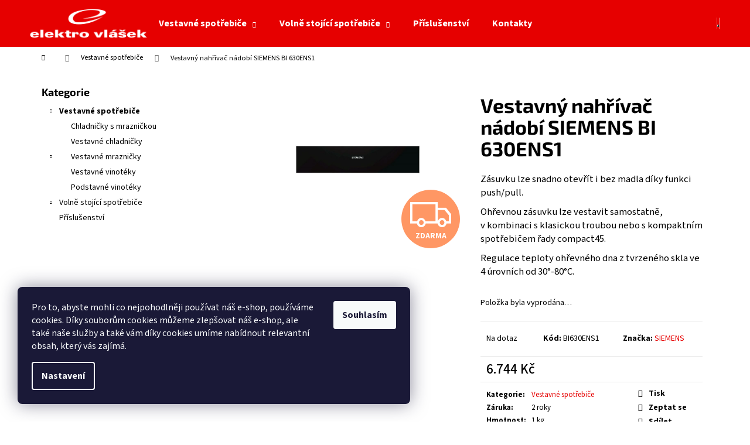

--- FILE ---
content_type: text/html; charset=utf-8
request_url: https://www.znackove-spotrebice.cz/vestavny-nahrivac-nadobi-siemens-bi-630ens1/
body_size: 22571
content:
<!doctype html><html lang="cs" dir="ltr" class="header-background-dark external-fonts-loaded"><head><meta charset="utf-8" /><meta name="viewport" content="width=device-width,initial-scale=1" /><title>Vestavný nahřívač nádobí SIEMENS BI 630ENS1</title><link rel="preconnect" href="https://cdn.myshoptet.com" /><link rel="dns-prefetch" href="https://cdn.myshoptet.com" /><link rel="preload" href="https://cdn.myshoptet.com/prj/dist/master/cms/libs/jquery/jquery-1.11.3.min.js" as="script" /><link href="https://cdn.myshoptet.com/prj/dist/master/cms/templates/frontend_templates/shared/css/font-face/source-sans-3.css" rel="stylesheet"><link href="https://cdn.myshoptet.com/prj/dist/master/cms/templates/frontend_templates/shared/css/font-face/exo-2.css" rel="stylesheet"><link href="https://cdn.myshoptet.com/prj/dist/master/shop/dist/font-shoptet-12.css.d637f40c301981789c16.css" rel="stylesheet"><script>
dataLayer = [];
dataLayer.push({'shoptet' : {
    "pageId": 732,
    "pageType": "productDetail",
    "currency": "CZK",
    "currencyInfo": {
        "decimalSeparator": ",",
        "exchangeRate": 1,
        "priceDecimalPlaces": 2,
        "symbol": "K\u010d",
        "symbolLeft": 0,
        "thousandSeparator": "."
    },
    "language": "cs",
    "projectId": 378427,
    "product": {
        "id": 1359,
        "guid": "fbfb55f8-0310-11eb-bb2d-ecf4bbd76e50",
        "hasVariants": false,
        "codes": [
            {
                "code": "BI630ENS1"
            }
        ],
        "code": "BI630ENS1",
        "name": "Vestavn\u00fd nah\u0159\u00edva\u010d n\u00e1dob\u00ed SIEMENS BI 630ENS1",
        "appendix": "",
        "weight": 1,
        "manufacturer": "SIEMENS",
        "manufacturerGuid": "1EF53339943069028D0ADA0BA3DED3EE",
        "currentCategory": "Vestavn\u00e9 spot\u0159ebi\u010de",
        "currentCategoryGuid": "4ff11a43-02fe-11eb-aaaf-b8ca3a6063f8",
        "defaultCategory": "Vestavn\u00e9 spot\u0159ebi\u010de",
        "defaultCategoryGuid": "4ff11a43-02fe-11eb-aaaf-b8ca3a6063f8",
        "currency": "CZK",
        "priceWithVat": 6744
    },
    "stocks": [
        {
            "id": "ext",
            "title": "Sklad",
            "isDeliveryPoint": 0,
            "visibleOnEshop": 1
        }
    ],
    "cartInfo": {
        "id": null,
        "freeShipping": false,
        "freeShippingFrom": 3000,
        "leftToFreeGift": {
            "formattedPrice": "0 K\u010d",
            "priceLeft": 0
        },
        "freeGift": false,
        "leftToFreeShipping": {
            "priceLeft": 3000,
            "dependOnRegion": 0,
            "formattedPrice": "3.000 K\u010d"
        },
        "discountCoupon": [],
        "getNoBillingShippingPrice": {
            "withoutVat": 0,
            "vat": 0,
            "withVat": 0
        },
        "cartItems": [],
        "taxMode": "ORDINARY"
    },
    "cart": [],
    "customer": {
        "priceRatio": 1,
        "priceListId": 1,
        "groupId": null,
        "registered": false,
        "mainAccount": false
    }
}});
dataLayer.push({'cookie_consent' : {
    "marketing": "denied",
    "analytics": "denied"
}});
document.addEventListener('DOMContentLoaded', function() {
    shoptet.consent.onAccept(function(agreements) {
        if (agreements.length == 0) {
            return;
        }
        dataLayer.push({
            'cookie_consent' : {
                'marketing' : (agreements.includes(shoptet.config.cookiesConsentOptPersonalisation)
                    ? 'granted' : 'denied'),
                'analytics': (agreements.includes(shoptet.config.cookiesConsentOptAnalytics)
                    ? 'granted' : 'denied')
            },
            'event': 'cookie_consent'
        });
    });
});
</script>

<!-- Google Tag Manager -->
<script>(function(w,d,s,l,i){w[l]=w[l]||[];w[l].push({'gtm.start':
new Date().getTime(),event:'gtm.js'});var f=d.getElementsByTagName(s)[0],
j=d.createElement(s),dl=l!='dataLayer'?'&l='+l:'';j.async=true;j.src=
'https://www.googletagmanager.com/gtm.js?id='+i+dl;f.parentNode.insertBefore(j,f);
})(window,document,'script','dataLayer','GTM-TFFBK93');</script>
<!-- End Google Tag Manager -->

<meta property="og:type" content="website"><meta property="og:site_name" content="znackove-spotrebice.cz"><meta property="og:url" content="https://www.znackove-spotrebice.cz/vestavny-nahrivac-nadobi-siemens-bi-630ens1/"><meta property="og:title" content="Vestavný nahřívač nádobí SIEMENS BI 630ENS1"><meta name="author" content="Značkové spotřebiče"><meta name="web_author" content="Shoptet.cz"><meta name="dcterms.rightsHolder" content="www.znackove-spotrebice.cz"><meta name="robots" content="index,follow"><meta property="og:image" content="https://cdn.myshoptet.com/usr/www.znackove-spotrebice.cz/user/shop/big/1359_vestavny-nahrivac-nadobi-siemens-bi-630ens1.jpg?5f7e07a7"><meta property="og:description" content="Vestavný nahřívač nádobí SIEMENS BI 630ENS1"><meta name="description" content="Vestavný nahřívač nádobí SIEMENS BI 630ENS1"><meta name="google-site-verification" content="xXZ7i07O3IXPYxWJ85Hd2UMVvIF00g2jPSK-gqCljuk"><meta property="product:price:amount" content="6744"><meta property="product:price:currency" content="CZK"><style>:root {--color-primary: #e60000;--color-primary-h: 0;--color-primary-s: 100%;--color-primary-l: 45%;--color-primary-hover: #ffffff;--color-primary-hover-h: 0;--color-primary-hover-s: 0%;--color-primary-hover-l: 100%;--color-secondary: #e60000;--color-secondary-h: 0;--color-secondary-s: 100%;--color-secondary-l: 45%;--color-secondary-hover: #781717;--color-secondary-hover-h: 0;--color-secondary-hover-s: 68%;--color-secondary-hover-l: 28%;--color-tertiary: #781717;--color-tertiary-h: 0;--color-tertiary-s: 68%;--color-tertiary-l: 28%;--color-tertiary-hover: #ed4545;--color-tertiary-hover-h: 0;--color-tertiary-hover-s: 82%;--color-tertiary-hover-l: 60%;--color-header-background: #e60000;--template-font: "Source Sans 3";--template-headings-font: "Exo 2";--header-background-url: none;--cookies-notice-background: #1A1937;--cookies-notice-color: #F8FAFB;--cookies-notice-button-hover: #f5f5f5;--cookies-notice-link-hover: #27263f;--templates-update-management-preview-mode-content: "Náhled aktualizací šablony je aktivní pro váš prohlížeč."}</style>
    
    <link href="https://cdn.myshoptet.com/prj/dist/master/shop/dist/main-12.less.a712b24f4ee06168baf8.css" rel="stylesheet" />
        
    <script>var shoptet = shoptet || {};</script>
    <script src="https://cdn.myshoptet.com/prj/dist/master/shop/dist/main-3g-header.js.05f199e7fd2450312de2.js"></script>
<!-- User include --><!-- project html code header -->
<style>

.btn.btn-primary:hover, a.btn.btn-primary:hover{
border-color: #781717;
color: #fff;
background-color: #781717;
}

.homepage-texts-wrapper{
display: none;
}


.btn-login:hover{
color: #fff !important;
border-color: #781717 !important;
background-color: #781717 !important;
}

.btn-login:active{
color: #fff !important;
border-color: #781717 !important;
background-color: #781717 !important;
}

.in-dekujeme .recapitulation-wrapper .recapitulation-table {
display: none !important;
}

</style>

<!-- /User include --><link rel="shortcut icon" href="/favicon.ico" type="image/x-icon" /><link rel="canonical" href="https://www.znackove-spotrebice.cz/vestavny-nahrivac-nadobi-siemens-bi-630ens1/" />    <!-- Global site tag (gtag.js) - Google Analytics -->
    <script async src="https://www.googletagmanager.com/gtag/js?id=G-NXTGJ3K8ZS"></script>
    <script>
        
        window.dataLayer = window.dataLayer || [];
        function gtag(){dataLayer.push(arguments);}
        

                    console.debug('default consent data');

            gtag('consent', 'default', {"ad_storage":"denied","analytics_storage":"denied","ad_user_data":"denied","ad_personalization":"denied","wait_for_update":500});
            dataLayer.push({
                'event': 'default_consent'
            });
        
        gtag('js', new Date());

                gtag('config', 'UA-19526882-1', { 'groups': "UA" });
        
                gtag('config', 'G-NXTGJ3K8ZS', {"groups":"GA4","send_page_view":false,"content_group":"productDetail","currency":"CZK","page_language":"cs"});
        
        
        
        
        
        
                    gtag('event', 'page_view', {"send_to":"GA4","page_language":"cs","content_group":"productDetail","currency":"CZK"});
        
                gtag('set', 'currency', 'CZK');

        gtag('event', 'view_item', {
            "send_to": "UA",
            "items": [
                {
                    "id": "BI630ENS1",
                    "name": "Vestavn\u00fd nah\u0159\u00edva\u010d n\u00e1dob\u00ed SIEMENS BI 630ENS1",
                    "category": "Vestavn\u00e9 spot\u0159ebi\u010de",
                                        "brand": "SIEMENS",
                                                            "price": 5573.55
                }
            ]
        });
        
        
        
        
        
                    gtag('event', 'view_item', {"send_to":"GA4","page_language":"cs","content_group":"productDetail","value":5573.5500000000002,"currency":"CZK","items":[{"item_id":"BI630ENS1","item_name":"Vestavn\u00fd nah\u0159\u00edva\u010d n\u00e1dob\u00ed SIEMENS BI 630ENS1","item_brand":"SIEMENS","item_category":"Vestavn\u00e9 spot\u0159ebi\u010de","price":5573.5500000000002,"quantity":1,"index":0}]});
        
        
        
        
        
        
        
        document.addEventListener('DOMContentLoaded', function() {
            if (typeof shoptet.tracking !== 'undefined') {
                for (var id in shoptet.tracking.bannersList) {
                    gtag('event', 'view_promotion', {
                        "send_to": "UA",
                        "promotions": [
                            {
                                "id": shoptet.tracking.bannersList[id].id,
                                "name": shoptet.tracking.bannersList[id].name,
                                "position": shoptet.tracking.bannersList[id].position
                            }
                        ]
                    });
                }
            }

            shoptet.consent.onAccept(function(agreements) {
                if (agreements.length !== 0) {
                    console.debug('gtag consent accept');
                    var gtagConsentPayload =  {
                        'ad_storage': agreements.includes(shoptet.config.cookiesConsentOptPersonalisation)
                            ? 'granted' : 'denied',
                        'analytics_storage': agreements.includes(shoptet.config.cookiesConsentOptAnalytics)
                            ? 'granted' : 'denied',
                                                                                                'ad_user_data': agreements.includes(shoptet.config.cookiesConsentOptPersonalisation)
                            ? 'granted' : 'denied',
                        'ad_personalization': agreements.includes(shoptet.config.cookiesConsentOptPersonalisation)
                            ? 'granted' : 'denied',
                        };
                    console.debug('update consent data', gtagConsentPayload);
                    gtag('consent', 'update', gtagConsentPayload);
                    dataLayer.push(
                        { 'event': 'update_consent' }
                    );
                }
            });
        });
    </script>
<script>
    (function(t, r, a, c, k, i, n, g) { t['ROIDataObject'] = k;
    t[k]=t[k]||function(){ (t[k].q=t[k].q||[]).push(arguments) },t[k].c=i;n=r.createElement(a),
    g=r.getElementsByTagName(a)[0];n.async=1;n.src=c;g.parentNode.insertBefore(n,g)
    })(window, document, 'script', '//www.heureka.cz/ocm/sdk.js?source=shoptet&version=2&page=product_detail', 'heureka', 'cz');

    heureka('set_user_consent', 0);
</script>
</head><body class="desktop id-732 in-vestavne-spotrebice template-12 type-product type-detail multiple-columns-body columns-3 ums_forms_redesign--off ums_a11y_category_page--on ums_discussion_rating_forms--off ums_flags_display_unification--on ums_a11y_login--on mobile-header-version-0"><noscript>
    <style>
        #header {
            padding-top: 0;
            position: relative !important;
            top: 0;
        }
        .header-navigation {
            position: relative !important;
        }
        .overall-wrapper {
            margin: 0 !important;
        }
        body:not(.ready) {
            visibility: visible !important;
        }
    </style>
    <div class="no-javascript">
        <div class="no-javascript__title">Musíte změnit nastavení vašeho prohlížeče</div>
        <div class="no-javascript__text">Podívejte se na: <a href="https://www.google.com/support/bin/answer.py?answer=23852">Jak povolit JavaScript ve vašem prohlížeči</a>.</div>
        <div class="no-javascript__text">Pokud používáte software na blokování reklam, může být nutné povolit JavaScript z této stránky.</div>
        <div class="no-javascript__text">Děkujeme.</div>
    </div>
</noscript>

        <div id="fb-root"></div>
        <script>
            window.fbAsyncInit = function() {
                FB.init({
                    autoLogAppEvents : true,
                    xfbml            : true,
                    version          : 'v24.0'
                });
            };
        </script>
        <script async defer crossorigin="anonymous" src="https://connect.facebook.net/cs_CZ/sdk.js#xfbml=1&version=v24.0"></script>
<!-- Google Tag Manager (noscript) -->
<noscript><iframe src="https://www.googletagmanager.com/ns.html?id=GTM-TFFBK93"
height="0" width="0" style="display:none;visibility:hidden"></iframe></noscript>
<!-- End Google Tag Manager (noscript) -->

    <div class="siteCookies siteCookies--left siteCookies--dark js-siteCookies" role="dialog" data-testid="cookiesPopup" data-nosnippet>
        <div class="siteCookies__form">
            <div class="siteCookies__content">
                <div class="siteCookies__text">
                    Pro to, abyste mohli co nejpohodlněji používat náš e-shop, používáme cookies. Díky souborům cookies můžeme zlepšovat náš e-shop, ale také naše služby a také vám díky cookies umíme nabídnout relevantní obsah, který vás zajímá.
                </div>
                <p class="siteCookies__links">
                    <button class="siteCookies__link js-cookies-settings" aria-label="Nastavení cookies" data-testid="cookiesSettings">Nastavení</button>
                </p>
            </div>
            <div class="siteCookies__buttonWrap">
                                <button class="siteCookies__button js-cookiesConsentSubmit" value="all" aria-label="Přijmout cookies" data-testid="buttonCookiesAccept">Souhlasím</button>
            </div>
        </div>
        <script>
            document.addEventListener("DOMContentLoaded", () => {
                const siteCookies = document.querySelector('.js-siteCookies');
                document.addEventListener("scroll", shoptet.common.throttle(() => {
                    const st = document.documentElement.scrollTop;
                    if (st > 1) {
                        siteCookies.classList.add('siteCookies--scrolled');
                    } else {
                        siteCookies.classList.remove('siteCookies--scrolled');
                    }
                }, 100));
            });
        </script>
    </div>
<a href="#content" class="skip-link sr-only">Přejít na obsah</a><div class="overall-wrapper">
    <div class="user-action">
                        <dialog id="login" class="dialog dialog--modal dialog--fullscreen js-dialog--modal" aria-labelledby="loginHeading">
        <div class="dialog__close dialog__close--arrow">
                        <button type="button" class="btn toggle-window-arr" data-dialog-close data-testid="backToShop">Zpět <span>do obchodu</span></button>
            </div>
        <div class="dialog__wrapper">
            <div class="dialog__content dialog__content--form">
                <div class="dialog__header">
                    <h2 id="loginHeading" class="dialog__heading dialog__heading--login">Přihlášení k vašemu účtu</h2>
                </div>
                <div id="customerLogin" class="dialog__body">
                    <form action="/action/Customer/Login/" method="post" id="formLoginIncluded" class="csrf-enabled formLogin" data-testid="formLogin"><input type="hidden" name="referer" value="" /><div class="form-group"><div class="input-wrapper email js-validated-element-wrapper no-label"><input type="email" name="email" class="form-control" autofocus placeholder="E-mailová adresa (např. jan@novak.cz)" data-testid="inputEmail" autocomplete="email" required /></div></div><div class="form-group"><div class="input-wrapper password js-validated-element-wrapper no-label"><input type="password" name="password" class="form-control" placeholder="Heslo" data-testid="inputPassword" autocomplete="current-password" required /><span class="no-display">Nemůžete vyplnit toto pole</span><input type="text" name="surname" value="" class="no-display" /></div></div><div class="form-group"><div class="login-wrapper"><button type="submit" class="btn btn-secondary btn-text btn-login" data-testid="buttonSubmit">Přihlásit se</button><div class="password-helper"><a href="/registrace/" data-testid="signup" rel="nofollow">Nová registrace</a><a href="/klient/zapomenute-heslo/" rel="nofollow">Zapomenuté heslo</a></div></div></div></form>
                </div>
            </div>
        </div>
    </dialog>
            </div>
<header id="header"><div class="container navigation-wrapper"><div class="site-name"><a href="/" data-testid="linkWebsiteLogo"><img src="https://cdn.myshoptet.com/usr/www.znackove-spotrebice.cz/user/logos/logo-elektrovlasek-2-1.png" alt="Značkové spotřebiče" fetchpriority="low" /></a></div><nav id="navigation" aria-label="Hlavní menu" data-collapsible="true"><div class="navigation-in menu"><ul class="menu-level-1" role="menubar" data-testid="headerMenuItems"><li class="menu-item-732 ext" role="none"><a href="/vestavne-spotrebice/" class="active" data-testid="headerMenuItem" role="menuitem" aria-haspopup="true" aria-expanded="false"><b>Vestavné spotřebiče</b><span class="submenu-arrow"></span></a><ul class="menu-level-2" aria-label="Vestavné spotřebiče" tabindex="-1" role="menu"><li class="menu-item-738" role="none"><a href="/vestavne-kombinovane-chladnicky-s-mraznickou/" data-image="https://cdn.myshoptet.com/usr/www.znackove-spotrebice.cz/user/categories/thumb/2481_liebherr-kombinovana-chladnicka-s-mraznickou-icbs-3224.jpg" data-testid="headerMenuItem" role="menuitem"><span>Chladničky s mrazničkou</span></a>
                        </li><li class="menu-item-966" role="none"><a href="/vestavne-chladnicky/" data-image="https://cdn.myshoptet.com/usr/www.znackove-spotrebice.cz/user/categories/thumb/2793_bosch-kombinovana-chladnicka-s-mraznickou-kil-24v21ff.jpg" data-testid="headerMenuItem" role="menuitem"><span>Vestavné chladničky</span></a>
                        </li><li class="menu-item-942" role="none"><a href="/vestavne-mraznicky/" data-image="https://cdn.myshoptet.com/usr/www.znackove-spotrebice.cz/user/categories/thumb/2094_mraznicka-bosch--giv-21af30.jpg" data-testid="headerMenuItem" role="menuitem"><span>Vestavné mrazničky</span></a>
                        </li><li class="menu-item-933" role="none"><a href="/vestavne-vinoteky/" data-image="https://cdn.myshoptet.com/usr/www.znackove-spotrebice.cz/user/categories/thumb/3618_vinoteka-liebherr-wkegb-582.jpg" data-testid="headerMenuItem" role="menuitem"><span>Vestavné vinotéky</span></a>
                        </li><li class="menu-item-1023" role="none"><a href="/podstavne-vinoteky/" data-image="https://cdn.myshoptet.com/usr/www.znackove-spotrebice.cz/user/categories/thumb/3555_vinoteka-liebherr-uwtes-1672.jpg" data-testid="headerMenuItem" role="menuitem"><span>Podstavné vinotéky</span></a>
                        </li></ul></li>
<li class="menu-item-747 ext" role="none"><a href="/volne-stojici-spotrebice/" data-testid="headerMenuItem" role="menuitem" aria-haspopup="true" aria-expanded="false"><b>Volně stojící spotřebiče</b><span class="submenu-arrow"></span></a><ul class="menu-level-2" aria-label="Volně stojící spotřebiče" tabindex="-1" role="menu"><li class="menu-item-753" role="none"><a href="/chladnicky/" data-image="https://cdn.myshoptet.com/usr/www.znackove-spotrebice.cz/user/categories/thumb/72_chladnicka-liebherr-k-2330.jpg" data-testid="headerMenuItem" role="menuitem"><span>Chladničky</span></a>
                        </li><li class="menu-item-888" role="none"><a href="/chladnicky-s-mrazakem-dole/" data-image="https://cdn.myshoptet.com/usr/www.znackove-spotrebice.cz/user/categories/thumb/1596_liebherr-kombinovana-chladnicka-s-mraznickou-cnel-4313.jpg" data-testid="headerMenuItem" role="menuitem"><span>Chladničky s mrazákem dole</span></a>
                        </li><li class="menu-item-906" role="none"><a href="/chladnicky-s-mraznickou-nahore/" data-image="https://cdn.myshoptet.com/usr/www.znackove-spotrebice.cz/user/categories/thumb/1710_kombinovana-chladnicka-s-mraznickou-liebherr-ctpsl-2541_(1).jpg" data-testid="headerMenuItem" role="menuitem"><span>Chladničky s mrazničkou nahoře</span></a>
                        </li><li class="menu-item-939" role="none"><a href="/policove-mrazaky/" data-image="https://cdn.myshoptet.com/usr/www.znackove-spotrebice.cz/user/categories/thumb/2202_mraznicka-liebherr-gsl-1223.jpg" data-testid="headerMenuItem" role="menuitem"><span>Policové mrazáky</span></a>
                        </li><li class="menu-item-951" role="none"><a href="/truhlicove-mrazaky/" data-image="https://cdn.myshoptet.com/usr/www.znackove-spotrebice.cz/user/categories/thumb/2205_mraznicka-liebherr-gt-2132.jpg" data-testid="headerMenuItem" role="menuitem"><span>Truhlicové mrazáky</span></a>
                        </li><li class="menu-item-975" role="none"><a href="/americke-lednicky/" data-image="https://cdn.myshoptet.com/usr/www.znackove-spotrebice.cz/user/categories/thumb/3138_americka-lednicka-liebherr-side-by-side-sbses-8486.jpg" data-testid="headerMenuItem" role="menuitem"><span>Americké ledničky</span></a>
                        </li><li class="menu-item-771" role="none"><a href="/vinoteky/" data-image="https://cdn.myshoptet.com/usr/www.znackove-spotrebice.cz/user/categories/thumb/3603_vinoteka-liebherr-wkb-1802.jpg" data-testid="headerMenuItem" role="menuitem"><span>Vinotéky</span></a>
                        </li></ul></li>
<li class="menu-item-777" role="none"><a href="/prislusenstvi-liebherr/" data-testid="headerMenuItem" role="menuitem" aria-expanded="false"><b>Příslušenství</b></a></li>
<li class="menu-item-29" role="none"><a href="/kontakty/" data-testid="headerMenuItem" role="menuitem" aria-expanded="false"><b>Kontakty</b></a></li>
</ul></div><span class="navigation-close"></span></nav><div class="menu-helper" data-testid="hamburgerMenu"><span>Více</span></div>

    <div class="navigation-buttons">
                <a href="#" class="toggle-window" data-target="search" data-testid="linkSearchIcon"><span class="sr-only">Hledat</span></a>
                    
        <button class="top-nav-button top-nav-button-login" type="button" data-dialog-id="login" aria-haspopup="dialog" aria-controls="login" data-testid="signin">
            <span class="sr-only">Přihlášení</span>
        </button>
                    <a href="/kosik/" class="toggle-window cart-count" data-target="cart" data-testid="headerCart" rel="nofollow" aria-haspopup="dialog" aria-expanded="false" aria-controls="cart-widget"><span class="sr-only">Nákupní košík</span></a>
        <a href="#" class="toggle-window" data-target="navigation" data-testid="hamburgerMenu"><span class="sr-only">Menu</span></a>
    </div>

</div></header><!-- / header -->


<div id="content-wrapper" class="container content-wrapper">
    
                                <div class="breadcrumbs navigation-home-icon-wrapper" itemscope itemtype="https://schema.org/BreadcrumbList">
                                                                            <span id="navigation-first" data-basetitle="Značkové spotřebiče" itemprop="itemListElement" itemscope itemtype="https://schema.org/ListItem">
                <a href="/" itemprop="item" class="navigation-home-icon"><span class="sr-only" itemprop="name">Domů</span></a>
                <span class="navigation-bullet">/</span>
                <meta itemprop="position" content="1" />
            </span>
                                <span id="navigation-1" itemprop="itemListElement" itemscope itemtype="https://schema.org/ListItem">
                <a href="/vestavne-spotrebice/" itemprop="item" data-testid="breadcrumbsSecondLevel"><span itemprop="name">Vestavné spotřebiče</span></a>
                <span class="navigation-bullet">/</span>
                <meta itemprop="position" content="2" />
            </span>
                                            <span id="navigation-2" itemprop="itemListElement" itemscope itemtype="https://schema.org/ListItem" data-testid="breadcrumbsLastLevel">
                <meta itemprop="item" content="https://www.znackove-spotrebice.cz/vestavny-nahrivac-nadobi-siemens-bi-630ens1/" />
                <meta itemprop="position" content="3" />
                <span itemprop="name" data-title="Vestavný nahřívač nádobí SIEMENS BI 630ENS1">Vestavný nahřívač nádobí SIEMENS BI 630ENS1 <span class="appendix"></span></span>
            </span>
            </div>
            
    <div class="content-wrapper-in">
                                                <aside class="sidebar sidebar-left"  data-testid="sidebarMenu">
                                                                                                <div class="sidebar-inner">
                                                                                                        <div class="box box-bg-variant box-categories">    <div class="skip-link__wrapper">
        <span id="categories-start" class="skip-link__target js-skip-link__target sr-only" tabindex="-1">&nbsp;</span>
        <a href="#categories-end" class="skip-link skip-link--start sr-only js-skip-link--start">Přeskočit kategorie</a>
    </div>

<h4>Kategorie</h4>


<div id="categories"><div class="categories cat-01 expandable active expanded" id="cat-732"><div class="topic active"><a href="/vestavne-spotrebice/">Vestavné spotřebiče<span class="cat-trigger">&nbsp;</span></a></div>

                    <ul class=" active expanded">
                                        <li >
                <a href="/vestavne-kombinovane-chladnicky-s-mraznickou/">
                    Chladničky s mrazničkou
                                    </a>
                                                                </li>
                                <li >
                <a href="/vestavne-chladnicky/">
                    Vestavné chladničky
                                    </a>
                                                                </li>
                                <li class="
                                 expandable                                 external">
                <a href="/vestavne-mraznicky/">
                    Vestavné mrazničky
                    <span class="cat-trigger">&nbsp;</span>                </a>
                                                            

    
                                                </li>
                                <li >
                <a href="/vestavne-vinoteky/">
                    Vestavné vinotéky
                                    </a>
                                                                </li>
                                <li >
                <a href="/podstavne-vinoteky/">
                    Podstavné vinotéky
                                    </a>
                                                                </li>
                </ul>
    </div><div class="categories cat-02 expandable external" id="cat-747"><div class="topic"><a href="/volne-stojici-spotrebice/">Volně stojící spotřebiče<span class="cat-trigger">&nbsp;</span></a></div>

    </div><div class="categories cat-01 external" id="cat-777"><div class="topic"><a href="/prislusenstvi-liebherr/">Příslušenství<span class="cat-trigger">&nbsp;</span></a></div></div>        </div>

    <div class="skip-link__wrapper">
        <a href="#categories-start" class="skip-link skip-link--end sr-only js-skip-link--end" tabindex="-1" hidden>Přeskočit kategorie</a>
        <span id="categories-end" class="skip-link__target js-skip-link__target sr-only" tabindex="-1">&nbsp;</span>
    </div>
</div>
                                                                                                                                    </div>
                                                            </aside>
                            <main id="content" class="content narrow">
                            
<div class="p-detail" itemscope itemtype="https://schema.org/Product">

    
    <meta itemprop="name" content="Vestavný nahřívač nádobí SIEMENS BI 630ENS1" />
    <meta itemprop="category" content="Úvodní stránka &gt; Vestavné spotřebiče &gt; Vestavný nahřívač nádobí SIEMENS BI 630ENS1" />
    <meta itemprop="url" content="https://www.znackove-spotrebice.cz/vestavny-nahrivac-nadobi-siemens-bi-630ens1/" />
    <meta itemprop="image" content="https://cdn.myshoptet.com/usr/www.znackove-spotrebice.cz/user/shop/big/1359_vestavny-nahrivac-nadobi-siemens-bi-630ens1.jpg?5f7e07a7" />
            <meta itemprop="description" content="Zásuvku lze snadno otevřít i bez madla díky funkci push/pull.Ohřevnou zásuvku lze vestavit samostatně, v kombinaci s klasickou troubou nebo s kompaktním spotřebičem řady compact45.Regulace teploty ohřevného dna z tvrzeného skla ve 4 úrovních od 30&amp;deg;-80&amp;deg;C." />
                <span class="js-hidden" itemprop="manufacturer" itemscope itemtype="https://schema.org/Organization">
            <meta itemprop="name" content="SIEMENS" />
        </span>
        <span class="js-hidden" itemprop="brand" itemscope itemtype="https://schema.org/Brand">
            <meta itemprop="name" content="SIEMENS" />
        </span>
                            <meta itemprop="gtin13" content="4242003676646" />            
        <div class="p-detail-inner">

        <div class="p-data-wrapper">
            <div class="p-detail-inner-header">
                                <h1>
                      Vestavný nahřívač nádobí SIEMENS BI 630ENS1                </h1>
            </div>

                            <div class="p-short-description" data-testid="productCardShortDescr">
                    <p>Zásuvku lze snadno otevřít i bez madla díky funkci push/pull.</p><p>Ohřevnou zásuvku lze vestavit samostatně, v kombinaci s klasickou troubou nebo s kompaktním spotřebičem řady compact45.</p><p>Regulace teploty ohřevného dna z tvrzeného skla ve 4 úrovních od 30&deg;-80&deg;C.</p>
                </div>
            

            <form action="/action/Cart/addCartItem/" method="post" id="product-detail-form" class="pr-action csrf-enabled" data-testid="formProduct">
                <meta itemprop="productID" content="1359" /><meta itemprop="identifier" content="fbfb55f8-0310-11eb-bb2d-ecf4bbd76e50" /><meta itemprop="sku" content="BI630ENS1" /><span itemprop="offers" itemscope itemtype="https://schema.org/Offer"><link itemprop="availability" href="https://schema.org/OutOfStock" /><meta itemprop="url" content="https://www.znackove-spotrebice.cz/vestavny-nahrivac-nadobi-siemens-bi-630ens1/" /><meta itemprop="price" content="6744.00" /><meta itemprop="priceCurrency" content="CZK" /><link itemprop="itemCondition" href="https://schema.org/NewCondition" /><meta itemprop="warranty" content="2 roky" /></span><input type="hidden" name="productId" value="1359" /><input type="hidden" name="priceId" value="1362" /><input type="hidden" name="language" value="cs" />

                <div class="p-variants-block">
                                    <table class="detail-parameters">
                        <tbody>
                        
                        
                                                                            <tr class="sold-out">
        <td colspan="2">
            Položka byla vyprodána&hellip;
        </td>
    </tr>
                        </tbody>
                    </table>
                            </div>



            <div class="p-basic-info-block">
                <div class="block">
                                                            

    
    <span class="availability-label" data-testid="labelAvailability">
                    Na dotaz            </span>
    
                                </div>
                <div class="block">
                                            <span class="p-code">
        <span class="p-code-label">Kód:</span>
                    <span>BI630ENS1</span>
            </span>
                </div>
                <div class="block">
                                                                <span class="p-manufacturer-label">Značka: </span> <a href="/znacka/siemens/" data-testid="productCardBrandName">SIEMENS</a>
                                    </div>
            </div>

                                        
            <div class="p-to-cart-block">
                            <div class="p-final-price-wrapper">
                                                            <strong class="price-final" data-testid="productCardPrice">
            <span class="price-final-holder">
                6.744 Kč
    

        </span>
    </strong>
                                            <span class="price-measure">
                    
                        </span>
                    
                </div>
                            <div class="p-add-to-cart-wrapper">
                                                        </div>
            </div>


            </form>

            
            

            <div class="p-param-block">
                <div class="detail-parameters-wrapper">
                    <table class="detail-parameters second">
                        <tr>
    <th>
        <span class="row-header-label">
            Kategorie<span class="row-header-label-colon">:</span>
        </span>
    </th>
    <td>
        <a href="/vestavne-spotrebice/">Vestavné spotřebiče</a>    </td>
</tr>
    <tr>
        <th>
            <span class="row-header-label">
                Záruka<span class="row-header-label-colon">:</span>
            </span>
        </th>
        <td>
            2 roky
        </td>
    </tr>
    <tr>
        <th>
            <span class="row-header-label">
                Hmotnost<span class="row-header-label-colon">:</span>
            </span>
        </th>
        <td>
            1 kg
        </td>
    </tr>
    <tr class="productEan">
      <th>
          <span class="row-header-label productEan__label">
              EAN<span class="row-header-label-colon">:</span>
          </span>
      </th>
      <td>
          <span class="productEan__value">4242003676646</span>
      </td>
  </tr>
    <tr class="sold-out">
        <td colspan="2">
            Položka byla vyprodána&hellip;
        </td>
    </tr>
                    </table>
                </div>
                <div class="social-buttons-wrapper">
                    <div class="link-icons" data-testid="productDetailActionIcons">
    <a href="#" class="link-icon print" title="Tisknout produkt"><span>Tisk</span></a>
    <a href="/vestavny-nahrivac-nadobi-siemens-bi-630ens1:dotaz/" class="link-icon chat" title="Mluvit s prodejcem" rel="nofollow"><span>Zeptat se</span></a>
                <a href="#" class="link-icon share js-share-buttons-trigger" title="Sdílet produkt"><span>Sdílet</span></a>
    </div>
                        <div class="social-buttons no-display">
                    <div class="twitter">
                <script>
        window.twttr = (function(d, s, id) {
            var js, fjs = d.getElementsByTagName(s)[0],
                t = window.twttr || {};
            if (d.getElementById(id)) return t;
            js = d.createElement(s);
            js.id = id;
            js.src = "https://platform.twitter.com/widgets.js";
            fjs.parentNode.insertBefore(js, fjs);
            t._e = [];
            t.ready = function(f) {
                t._e.push(f);
            };
            return t;
        }(document, "script", "twitter-wjs"));
        </script>

<a
    href="https://twitter.com/share"
    class="twitter-share-button"
        data-lang="cs"
    data-url="https://www.znackove-spotrebice.cz/vestavny-nahrivac-nadobi-siemens-bi-630ens1/"
>Tweet</a>

            </div>
                    <div class="facebook">
                <div
            data-layout="button"
        class="fb-share-button"
    >
</div>

            </div>
                                <div class="close-wrapper">
        <a href="#" class="close-after js-share-buttons-trigger" title="Sdílet produkt">Zavřít</a>
    </div>

            </div>
                </div>
            </div>


            <div class="cofidis-wrap"><a id="cofidis" class="btn btn-default btn-text btn-cofidis hidden js-cofidis-open" data-url="https://www.iplatba.cz/kalkulacka-nakupu-na-splatky/?cenaZbozi=6744&idObchodu=MzA2NjY=" data-price="6744" data-minpay=""><span>Měsíční splátkový kalendář od <strong><b>∞</b>Kč</strong></span></a></div>                    </div>

        <div class="p-image-wrapper">
            
            <div class="p-image" style="" data-testid="mainImage">
                

<a href="https://cdn.myshoptet.com/usr/www.znackove-spotrebice.cz/user/shop/big/1359_vestavny-nahrivac-nadobi-siemens-bi-630ens1.jpg?5f7e07a7" class="p-main-image cloud-zoom cbox" data-href="https://cdn.myshoptet.com/usr/www.znackove-spotrebice.cz/user/shop/orig/1359_vestavny-nahrivac-nadobi-siemens-bi-630ens1.jpg?5f7e07a7"><img src="https://cdn.myshoptet.com/usr/www.znackove-spotrebice.cz/user/shop/big/1359_vestavny-nahrivac-nadobi-siemens-bi-630ens1.jpg?5f7e07a7" alt="Vestavný nahřívač nádobí SIEMENS BI 630ENS1" width="1024" height="768"  fetchpriority="high" />
</a>                
                <div class="flags flags-default">                
                
    </div>
    

                

    

    <div class="flags flags-extra">
      
                
            <span class="flag flag-freeshipping"><span class="icon-van"><span class="sr-only">ZDARMA</span></span><span class="flag-text">ZDARMA</span></span>
                        </div>
            </div>
            <div class="row">
                            </div>

        </div>
    </div>

    <div class="container container--bannersBenefit">
                                <div class="benefitBanner position--benefitProduct">
                                    <div class="benefitBanner__item"><div class="benefitBanner__picture"><img src="data:image/svg+xml,%3Csvg%20width%3D%22504%22%20height%3D%22444%22%20xmlns%3D%22http%3A%2F%2Fwww.w3.org%2F2000%2Fsvg%22%3E%3C%2Fsvg%3E" data-src="https://cdn.myshoptet.com/usr/www.znackove-spotrebice.cz/user/banners/doprava-detail-ico.png?68550123" class="benefitBanner__img" alt="Doprava a montáž zdarma" fetchpriority="low" width="504" height="444"></div><div class="benefitBanner__content"><div class="benefitBanner__data"><span style="font-size: 16px">Doprava <strong>nad 3&nbsp;000&nbsp;Kč zdarma</strong>, <strong>montáž a zaškolení zdarma </strong> při objednávce nad 30&nbsp;000&nbsp;Kč.</span></div></div></div>
                                                <div class="benefitBanner__item"><div class="benefitBanner__picture"><img src="data:image/svg+xml,%3Csvg%20width%3D%22504%22%20height%3D%22444%22%20xmlns%3D%22http%3A%2F%2Fwww.w3.org%2F2000%2Fsvg%22%3E%3C%2Fsvg%3E" data-src="https://cdn.myshoptet.com/usr/www.znackove-spotrebice.cz/user/banners/showroom-detail-ico.png?6290c7d4" class="benefitBanner__img" alt="Kamenná prodejna" fetchpriority="low" width="504" height="444"></div><div class="benefitBanner__content"><div class="benefitBanner__data"><span style="font-size: 16px">Máme <strong>showroom v&nbsp;Hradci Králové</strong> s&nbsp;možností <strong>jednoduše u&nbsp;nás zaparkovat</strong>.</span></div></div></div>
                                                <div class="benefitBanner__item"><div class="benefitBanner__picture"><img src="data:image/svg+xml,%3Csvg%20width%3D%22504%22%20height%3D%22444%22%20xmlns%3D%22http%3A%2F%2Fwww.w3.org%2F2000%2Fsvg%22%3E%3C%2Fsvg%3E" data-src="https://cdn.myshoptet.com/usr/www.znackove-spotrebice.cz/user/banners/zkusenosti-detail-ico.png?6290c7ff" class="benefitBanner__img" alt="Stabilní prodejce" fetchpriority="low" width="504" height="444"></div><div class="benefitBanner__content"><div class="benefitBanner__data"><span style="font-size: 16px">Jsme stabilní prodejce domácích spotřebičů se <strong>zkušenostmi a odhodláním od roku 2001</strong>.</span></div></div></div>
                        </div>
    </div>

        



        
    <div class="shp-tabs-wrapper p-detail-tabs-wrapper">
        <div class="row">
            <div class="col-sm-12 shp-tabs-row responsive-nav">
                <div class="shp-tabs-holder">
    <ul id="p-detail-tabs" class="shp-tabs p-detail-tabs visible-links" role="tablist">
                            <li class="shp-tab active" data-testid="tabDescription">
                <a href="#description" class="shp-tab-link" role="tab" data-toggle="tab">Popis</a>
            </li>
                                                                                                                         <li class="shp-tab" data-testid="tabDiscussion">
                                <a href="#productDiscussion" class="shp-tab-link" role="tab" data-toggle="tab">Diskuze</a>
            </li>
                                        </ul>
</div>
            </div>
            <div class="col-sm-12 ">
                <div id="tab-content" class="tab-content">
                                                                                                            <div id="description" class="tab-pane fade in active" role="tabpanel">
        <div class="description-inner">
            <div class="basic-description">
                
                                    <div><h2>komfort:</h2><ul>    <li><span      >naplnění max. </span><strong     >15 kg</strong></li>    <li><span      >maximální naplnění šálků na espresso: 64 ks nebo maximální naplnění talířů (26 cm): 14 ks</span></li>    <li><span      >plně teleskopický výsuv</span></li>    <li><strong     >push&pull</strong><span      >: otevření a zavření přitlačením čelní stěny</span></li>    <li><span      >protiskluzový povrch</span></li></ul><h2>technické informace</h2><ul>    <li><span      >rozměry výrobku (mm) 140&times;595&times;548 mm</span></li>    <li><span      >rozměry niky (mm) 140&times;560&times;550 mm</span></li>    <li><span      >váha (kg) 12,0 kg</span></li></ul></div>
                            </div>
            
        </div>
    </div>
                                                                                                                                                    <div id="productDiscussion" class="tab-pane fade" role="tabpanel" data-testid="areaDiscussion">
        <div id="discussionWrapper" class="discussion-wrapper unveil-wrapper" data-parent-tab="productDiscussion" data-testid="wrapperDiscussion">
                                    
    <div class="discussionContainer js-discussion-container" data-editorid="discussion">
                    <p data-testid="textCommentNotice">Buďte první, kdo napíše příspěvek k této položce. </p>
                                                        <div class="add-comment discussion-form-trigger" data-unveil="discussion-form" aria-expanded="false" aria-controls="discussion-form" role="button">
                <span class="link-like comment-icon" data-testid="buttonAddComment">Přidat komentář</span>
                        </div>
                        <div id="discussion-form" class="discussion-form vote-form js-hidden">
                            <form action="/action/ProductDiscussion/addPost/" method="post" id="formDiscussion" data-testid="formDiscussion">
    <input type="hidden" name="formId" value="9" />
    <input type="hidden" name="discussionEntityId" value="1359" />
            <div class="row">
        <div class="form-group col-xs-12 col-sm-6">
            <input type="text" name="fullName" value="" id="fullName" class="form-control" placeholder="Jméno" data-testid="inputUserName"/>
                        <span class="no-display">Nevyplňujte toto pole:</span>
            <input type="text" name="surname" value="" class="no-display" />
        </div>
        <div class="form-group js-validated-element-wrapper no-label col-xs-12 col-sm-6">
            <input type="email" name="email" value="" id="email" class="form-control js-validate-required" placeholder="E-mail" data-testid="inputEmail"/>
        </div>
        <div class="col-xs-12">
            <div class="form-group">
                <input type="text" name="title" id="title" class="form-control" placeholder="Název" data-testid="inputTitle" />
            </div>
            <div class="form-group no-label js-validated-element-wrapper">
                <textarea name="message" id="message" class="form-control js-validate-required" rows="7" placeholder="Komentář" data-testid="inputMessage"></textarea>
            </div>
                                <div class="form-group js-validated-element-wrapper consents consents-first">
            <input
                type="hidden"
                name="consents[]"
                id="discussionConsents37"
                value="37"
                                                        data-special-message="validatorConsent"
                            />
                                        <label for="discussionConsents37" class="whole-width">
                                        Vložením komentáře souhlasíte s <a href="/podminky-ochrany-osobnich-udaju/" target="_blank" rel="noopener noreferrer">podmínkami ochrany osobních údajů</a>
                </label>
                    </div>
                            <fieldset class="box box-sm box-bg-default">
    <h4>Bezpečnostní kontrola</h4>
    <div class="form-group captcha-image">
        <img src="[data-uri]" alt="" data-testid="imageCaptcha" width="150" height="40"  fetchpriority="low" />
    </div>
    <div class="form-group js-validated-element-wrapper smart-label-wrapper">
        <label for="captcha"><span class="required-asterisk">Opište text z obrázku</span></label>
        <input type="text" id="captcha" name="captcha" class="form-control js-validate js-validate-required">
    </div>
</fieldset>
            <div class="form-group">
                <input type="submit" value="Odeslat komentář" class="btn btn-sm btn-primary" data-testid="buttonSendComment" />
            </div>
        </div>
    </div>
</form>

                    </div>
                    </div>

        </div>
    </div>
                                                        </div>
            </div>
        </div>
    </div>
</div>
                    </main>
    </div>
    
            
    
                    <div id="cart-widget" class="content-window cart-window" role="dialog" aria-hidden="true">
                <div class="content-window-in cart-window-in">
                                <button type="button" class="btn toggle-window-arr toggle-window" data-target="cart" data-testid="backToShop" aria-controls="cart-widget">Zpět <span>do obchodu</span></button>
                        <div class="container place-cart-here">
                        <div class="loader-overlay">
                            <div class="loader"></div>
                        </div>
                    </div>
                </div>
            </div>
            <div class="content-window search-window" itemscope itemtype="https://schema.org/WebSite">
                <meta itemprop="headline" content="Vestavné spotřebiče"/><meta itemprop="url" content="https://www.znackove-spotrebice.cz"/><meta itemprop="text" content="Vestavný nahřívač nádobí SIEMENS BI 630ENS1"/>                <div class="content-window-in search-window-in">
                                <button type="button" class="btn toggle-window-arr toggle-window" data-target="search" data-testid="backToShop" aria-controls="cart-widget">Zpět <span>do obchodu</span></button>
                        <div class="container">
                        <div class="search"><h2>Co potřebujete najít?</h2><form action="/action/ProductSearch/prepareString/" method="post"
    id="formSearchForm" class="search-form compact-form js-search-main"
    itemprop="potentialAction" itemscope itemtype="https://schema.org/SearchAction" data-testid="searchForm">
    <fieldset>
        <meta itemprop="target"
            content="https://www.znackove-spotrebice.cz/vyhledavani/?string={string}"/>
        <input type="hidden" name="language" value="cs"/>
        
            
<input
    type="search"
    name="string"
        class="query-input form-control search-input js-search-input lg"
    placeholder="Napište, co hledáte"
    autocomplete="off"
    required
    itemprop="query-input"
    aria-label="Vyhledávání"
    data-testid="searchInput"
>
            <button type="submit" class="btn btn-default btn-arrow-right btn-lg" data-testid="searchBtn"><span class="sr-only">Hledat</span></button>
        
    </fieldset>
</form>
<h3>Doporučujeme</h3><div class="recommended-products"></div></div>
                    </div>
                </div>
            </div>
            
</div>
        
        
                            <footer id="footer">
                    <h2 class="sr-only">Zápatí</h2>
                    
    
                                                                <div class="container footer-rows">
                            
                


<div class="row custom-footer elements-3">
                    
        <div class="custom-footer__contact col-sm-4">
                                                                                                            <h4><span>Kontakt</span></h4>


    <div class="contact-box no-image" data-testid="contactbox">
                
        <ul>
                            <li>
                    <span class="mail" data-testid="contactboxEmail">
                                                    <a href="mailto:info&#64;elektrovlasek.cz">info<!---->&#64;<!---->elektrovlasek.cz</a>
                                            </span>
                </li>
            
            
                            <li>
                    <span class="cellphone">
                                                                                <a href="tel:+420608482203" aria-label="Zavolat na +420608482203" data-testid="contactboxCellphone">
                                +420 608 482 203
                            </a>
                                            </span>
                </li>
            
            

                                    <li>
                        <span class="facebook">
                            <a href="https://www.facebook.com/mielecentervlasek/" title="Facebook" target="_blank" data-testid="contactboxFacebook">
                                                                Sledujte nás na Facebooku
                                                            </a>
                        </span>
                    </li>
                
                
                
                
                
                
                
            

        </ul>

    </div>


<script type="application/ld+json">
    {
        "@context" : "https://schema.org",
        "@type" : "Organization",
        "name" : "Značkové spotřebiče",
        "url" : "https://www.znackove-spotrebice.cz",
                "employee" : "Značkové spotřebiče",
                    "email" : "info@elektrovlasek.cz",
                            "telephone" : "+420 608 482 203",
                                
                                                                        "sameAs" : ["https://www.facebook.com/mielecentervlasek/\", \"\", \""]
            }
</script>

                                                        </div>
                    
        <div class="custom-footer__articles col-sm-4">
                                                                                                                        <h4><span>Informace pro vás</span></h4>
    <ul>
                    <li><a href="/obchodni-podminky/">Obchodní podmínky</a></li>
                    <li><a href="/podminky-ochrany-osobnich-udaju/">Podmínky ochrany osobních údajů </a></li>
            </ul>

                                                        </div>
                    
        <div class="custom-footer__facebook col-sm-4">
                                                                                                                        <div id="facebookWidget">
            <h4><span>Facebook</span></h4>
                <div id="fb-widget-wrap">
        <div class="fb-page"
             data-href="https://www.facebook.com/mielecentervlasek/"
             data-width="400"
             data-height="300"
             data-hide-cover="false"
             data-show-facepile="true"
             data-show-posts="true">
            <blockquote cite="https://www.facebook.com/mielecentervlasek/" class="fb-xfbml-parse-ignore">
                <a href="https://www.facebook.com/mielecentervlasek/">Značkové spotřebiče</a>
            </blockquote>
        </div>
    </div>

    <script>
        (function () {
            var isInstagram = /Instagram/i.test(navigator.userAgent || "");

            if (isInstagram) {
                var wrap = document.getElementById("fb-widget-wrap");
                if (wrap) {
                    wrap.innerHTML =
                        '<a href="https://www.facebook.com/mielecentervlasek/" target="_blank" rel="noopener noreferrer" class="btn btn-secondary">' +
                        'Facebook' +
                        '</a>';
                }
            }
        })();
    </script>

        </div>
    
                                                        </div>
    </div>
                        </div>
                                        
            
                    
                        <div class="container footer-bottom">
                            <span id="signature" style="display: inline-block !important; visibility: visible !important;"><a href="https://www.shoptet.cz/?utm_source=footer&utm_medium=link&utm_campaign=create_by_shoptet" class="image" target="_blank"><img src="data:image/svg+xml,%3Csvg%20width%3D%2217%22%20height%3D%2217%22%20xmlns%3D%22http%3A%2F%2Fwww.w3.org%2F2000%2Fsvg%22%3E%3C%2Fsvg%3E" data-src="https://cdn.myshoptet.com/prj/dist/master/cms/img/common/logo/shoptetLogo.svg" width="17" height="17" alt="Shoptet" class="vam" fetchpriority="low" /></a><a href="https://www.shoptet.cz/?utm_source=footer&utm_medium=link&utm_campaign=create_by_shoptet" class="title" target="_blank">Vytvořil Shoptet</a></span>
                            <span class="copyright" data-testid="textCopyright">
                                Copyright 2026 <strong>Značkové spotřebiče</strong>. Všechna práva vyhrazena.                                                            </span>
                        </div>
                    
                    
                                            
                </footer>
                <!-- / footer -->
                    
        </div>
        <!-- / overall-wrapper -->

                    <script src="https://cdn.myshoptet.com/prj/dist/master/cms/libs/jquery/jquery-1.11.3.min.js"></script>
                <script>var shoptet = shoptet || {};shoptet.abilities = {"about":{"generation":3,"id":"12"},"config":{"category":{"product":{"image_size":"detail"}},"navigation_breakpoint":991,"number_of_active_related_products":4,"product_slider":{"autoplay":false,"autoplay_speed":3000,"loop":true,"navigation":true,"pagination":true,"shadow_size":0}},"elements":{"recapitulation_in_checkout":true},"feature":{"directional_thumbnails":false,"extended_ajax_cart":true,"extended_search_whisperer":false,"fixed_header":false,"images_in_menu":false,"product_slider":false,"simple_ajax_cart":false,"smart_labels":false,"tabs_accordion":false,"tabs_responsive":true,"top_navigation_menu":false,"user_action_fullscreen":true}};shoptet.design = {"template":{"name":"Step","colorVariant":"12-one"},"layout":{"homepage":"catalog3","subPage":"catalog3","productDetail":"catalog3"},"colorScheme":{"conversionColor":"#e60000","conversionColorHover":"#781717","color1":"#e60000","color2":"#ffffff","color3":"#781717","color4":"#ed4545"},"fonts":{"heading":"Exo 2","text":"Source Sans 3"},"header":{"backgroundImage":null,"image":null,"logo":"https:\/\/www.znackove-spotrebice.czuser\/logos\/logo-elektrovlasek-2-1.png","color":"#e60000"},"background":{"enabled":false,"color":null,"image":null}};shoptet.config = {};shoptet.events = {};shoptet.runtime = {};shoptet.content = shoptet.content || {};shoptet.updates = {};shoptet.messages = [];shoptet.messages['lightboxImg'] = "Obrázek";shoptet.messages['lightboxOf'] = "z";shoptet.messages['more'] = "Více";shoptet.messages['cancel'] = "Zrušit";shoptet.messages['removedItem'] = "Položka byla odstraněna z košíku.";shoptet.messages['discountCouponWarning'] = "Zapomněli jste uplatnit slevový kupón. Pro pokračování jej uplatněte pomocí tlačítka vedle vstupního pole, nebo jej smažte.";shoptet.messages['charsNeeded'] = "Prosím, použijte minimálně 3 znaky!";shoptet.messages['invalidCompanyId'] = "Neplané IČ, povoleny jsou pouze číslice";shoptet.messages['needHelp'] = "Potřebujete pomoc?";shoptet.messages['showContacts'] = "Zobrazit kontakty";shoptet.messages['hideContacts'] = "Skrýt kontakty";shoptet.messages['ajaxError'] = "Došlo k chybě; obnovte prosím stránku a zkuste to znovu.";shoptet.messages['variantWarning'] = "Zvolte prosím variantu produktu.";shoptet.messages['chooseVariant'] = "Zvolte variantu";shoptet.messages['unavailableVariant'] = "Tato varianta není dostupná a není možné ji objednat.";shoptet.messages['withVat'] = "včetně DPH";shoptet.messages['withoutVat'] = "bez DPH";shoptet.messages['toCart'] = "Do košíku";shoptet.messages['emptyCart'] = "Prázdný košík";shoptet.messages['change'] = "Změnit";shoptet.messages['chosenBranch'] = "Zvolená pobočka";shoptet.messages['validatorRequired'] = "Povinné pole";shoptet.messages['validatorEmail'] = "Prosím vložte platnou e-mailovou adresu";shoptet.messages['validatorUrl'] = "Prosím vložte platnou URL adresu";shoptet.messages['validatorDate'] = "Prosím vložte platné datum";shoptet.messages['validatorNumber'] = "Vložte číslo";shoptet.messages['validatorDigits'] = "Prosím vložte pouze číslice";shoptet.messages['validatorCheckbox'] = "Zadejte prosím všechna povinná pole";shoptet.messages['validatorConsent'] = "Bez souhlasu nelze odeslat.";shoptet.messages['validatorPassword'] = "Hesla se neshodují";shoptet.messages['validatorInvalidPhoneNumber'] = "Vyplňte prosím platné telefonní číslo bez předvolby.";shoptet.messages['validatorInvalidPhoneNumberSuggestedRegion'] = "Neplatné číslo — navržený region: %1";shoptet.messages['validatorInvalidCompanyId'] = "Neplatné IČ, musí být ve tvaru jako %1";shoptet.messages['validatorFullName'] = "Nezapomněli jste příjmení?";shoptet.messages['validatorHouseNumber'] = "Prosím zadejte správné číslo domu";shoptet.messages['validatorZipCode'] = "Zadané PSČ neodpovídá zvolené zemi";shoptet.messages['validatorShortPhoneNumber'] = "Telefonní číslo musí mít min. 8 znaků";shoptet.messages['choose-personal-collection'] = "Prosím vyberte místo doručení u osobního odběru, není zvoleno.";shoptet.messages['choose-external-shipping'] = "Upřesněte prosím vybraný způsob dopravy";shoptet.messages['choose-ceska-posta'] = "Pobočka České Pošty není určena, zvolte prosím některou";shoptet.messages['choose-hupostPostaPont'] = "Pobočka Maďarské pošty není vybrána, zvolte prosím nějakou";shoptet.messages['choose-postSk'] = "Pobočka Slovenské pošty není zvolena, vyberte prosím některou";shoptet.messages['choose-ulozenka'] = "Pobočka Uloženky nebyla zvolena, prosím vyberte některou";shoptet.messages['choose-zasilkovna'] = "Pobočka Zásilkovny nebyla zvolena, prosím vyberte některou";shoptet.messages['choose-ppl-cz'] = "Pobočka PPL ParcelShop nebyla vybrána, vyberte prosím jednu";shoptet.messages['choose-glsCz'] = "Pobočka GLS ParcelShop nebyla zvolena, prosím vyberte některou";shoptet.messages['choose-dpd-cz'] = "Ani jedna z poboček služby DPD Parcel Shop nebyla zvolená, prosím vyberte si jednu z možností.";shoptet.messages['watchdogType'] = "Je zapotřebí vybrat jednu z možností u sledování produktu.";shoptet.messages['watchdog-consent-required'] = "Musíte zaškrtnout všechny povinné souhlasy";shoptet.messages['watchdogEmailEmpty'] = "Prosím vyplňte e-mail";shoptet.messages['privacyPolicy'] = 'Musíte souhlasit s ochranou osobních údajů';shoptet.messages['amountChanged'] = '(množství bylo změněno)';shoptet.messages['unavailableCombination'] = 'Není k dispozici v této kombinaci';shoptet.messages['specifyShippingMethod'] = 'Upřesněte dopravu';shoptet.messages['PIScountryOptionMoreBanks'] = 'Možnost platby z %1 bank';shoptet.messages['PIScountryOptionOneBank'] = 'Možnost platby z 1 banky';shoptet.messages['PIScurrencyInfoCZK'] = 'V měně CZK lze zaplatit pouze prostřednictvím českých bank.';shoptet.messages['PIScurrencyInfoHUF'] = 'V měně HUF lze zaplatit pouze prostřednictvím maďarských bank.';shoptet.messages['validatorVatIdWaiting'] = "Ověřujeme";shoptet.messages['validatorVatIdValid'] = "Ověřeno";shoptet.messages['validatorVatIdInvalid'] = "DIČ se nepodařilo ověřit, i přesto můžete objednávku dokončit";shoptet.messages['validatorVatIdInvalidOrderForbid'] = "Zadané DIČ nelze nyní ověřit, protože služba ověřování je dočasně nedostupná. Zkuste opakovat zadání později, nebo DIČ vymažte s vaši objednávku dokončete v režimu OSS. Případně kontaktujte prodejce.";shoptet.messages['validatorVatIdInvalidOssRegime'] = "Zadané DIČ nemůže být ověřeno, protože služba ověřování je dočasně nedostupná. Vaše objednávka bude dokončena v režimu OSS. Případně kontaktujte prodejce.";shoptet.messages['previous'] = "Předchozí";shoptet.messages['next'] = "Následující";shoptet.messages['close'] = "Zavřít";shoptet.messages['imageWithoutAlt'] = "Tento obrázek nemá popisek";shoptet.messages['newQuantity'] = "Nové množství:";shoptet.messages['currentQuantity'] = "Aktuální množství:";shoptet.messages['quantityRange'] = "Prosím vložte číslo v rozmezí %1 a %2";shoptet.messages['skipped'] = "Přeskočeno";shoptet.messages.validator = {};shoptet.messages.validator.nameRequired = "Zadejte jméno a příjmení.";shoptet.messages.validator.emailRequired = "Zadejte e-mailovou adresu (např. jan.novak@example.com).";shoptet.messages.validator.phoneRequired = "Zadejte telefonní číslo.";shoptet.messages.validator.messageRequired = "Napište komentář.";shoptet.messages.validator.descriptionRequired = shoptet.messages.validator.messageRequired;shoptet.messages.validator.captchaRequired = "Vyplňte bezpečnostní kontrolu.";shoptet.messages.validator.consentsRequired = "Potvrďte svůj souhlas.";shoptet.messages.validator.scoreRequired = "Zadejte počet hvězdiček.";shoptet.messages.validator.passwordRequired = "Zadejte heslo, které bude obsahovat min. 4 znaky.";shoptet.messages.validator.passwordAgainRequired = shoptet.messages.validator.passwordRequired;shoptet.messages.validator.currentPasswordRequired = shoptet.messages.validator.passwordRequired;shoptet.messages.validator.birthdateRequired = "Zadejte datum narození.";shoptet.messages.validator.billFullNameRequired = "Zadejte jméno a příjmení.";shoptet.messages.validator.deliveryFullNameRequired = shoptet.messages.validator.billFullNameRequired;shoptet.messages.validator.billStreetRequired = "Zadejte název ulice.";shoptet.messages.validator.deliveryStreetRequired = shoptet.messages.validator.billStreetRequired;shoptet.messages.validator.billHouseNumberRequired = "Zadejte číslo domu.";shoptet.messages.validator.deliveryHouseNumberRequired = shoptet.messages.validator.billHouseNumberRequired;shoptet.messages.validator.billZipRequired = "Zadejte PSČ.";shoptet.messages.validator.deliveryZipRequired = shoptet.messages.validator.billZipRequired;shoptet.messages.validator.billCityRequired = "Zadejte název města.";shoptet.messages.validator.deliveryCityRequired = shoptet.messages.validator.billCityRequired;shoptet.messages.validator.companyIdRequired = "Zadejte IČ.";shoptet.messages.validator.vatIdRequired = "Zadejte DIČ.";shoptet.messages.validator.billCompanyRequired = "Zadejte název společnosti.";shoptet.messages['loading'] = "Načítám…";shoptet.messages['stillLoading'] = "Stále načítám…";shoptet.messages['loadingFailed'] = "Načtení se nezdařilo. Zkuste to znovu.";shoptet.messages['productsSorted'] = "Produkty seřazeny.";shoptet.messages['formLoadingFailed'] = "Formulář se nepodařilo načíst. Zkuste to prosím znovu.";shoptet.messages.moreInfo = "Více informací";shoptet.config.orderingProcess = {active: false,step: false};shoptet.config.documentsRounding = '3';shoptet.config.documentPriceDecimalPlaces = '0';shoptet.config.thousandSeparator = '.';shoptet.config.decSeparator = ',';shoptet.config.decPlaces = '2';shoptet.config.decPlacesSystemDefault = '2';shoptet.config.currencySymbol = 'Kč';shoptet.config.currencySymbolLeft = '0';shoptet.config.defaultVatIncluded = 1;shoptet.config.defaultProductMaxAmount = 9999;shoptet.config.inStockAvailabilityId = -1;shoptet.config.defaultProductMaxAmount = 9999;shoptet.config.inStockAvailabilityId = -1;shoptet.config.cartActionUrl = '/action/Cart';shoptet.config.advancedOrderUrl = '/action/Cart/GetExtendedOrder/';shoptet.config.cartContentUrl = '/action/Cart/GetCartContent/';shoptet.config.stockAmountUrl = '/action/ProductStockAmount/';shoptet.config.addToCartUrl = '/action/Cart/addCartItem/';shoptet.config.removeFromCartUrl = '/action/Cart/deleteCartItem/';shoptet.config.updateCartUrl = '/action/Cart/setCartItemAmount/';shoptet.config.addDiscountCouponUrl = '/action/Cart/addDiscountCoupon/';shoptet.config.setSelectedGiftUrl = '/action/Cart/setSelectedGift/';shoptet.config.rateProduct = '/action/ProductDetail/RateProduct/';shoptet.config.customerDataUrl = '/action/OrderingProcess/step2CustomerAjax/';shoptet.config.registerUrl = '/registrace/';shoptet.config.agreementCookieName = 'site-agreement';shoptet.config.cookiesConsentUrl = '/action/CustomerCookieConsent/';shoptet.config.cookiesConsentIsActive = 1;shoptet.config.cookiesConsentOptAnalytics = 'analytics';shoptet.config.cookiesConsentOptPersonalisation = 'personalisation';shoptet.config.cookiesConsentOptNone = 'none';shoptet.config.cookiesConsentRefuseDuration = 1;shoptet.config.cookiesConsentName = 'CookiesConsent';shoptet.config.agreementCookieExpire = 30;shoptet.config.cookiesConsentSettingsUrl = '/cookies-settings/';shoptet.config.fonts = {"google":{"attributes":"300,400,700,900:latin-ext","families":["Source Sans 3","Exo 2"],"urls":["https:\/\/cdn.myshoptet.com\/prj\/dist\/master\/cms\/templates\/frontend_templates\/shared\/css\/font-face\/source-sans-3.css","https:\/\/cdn.myshoptet.com\/prj\/dist\/master\/cms\/templates\/frontend_templates\/shared\/css\/font-face\/exo-2.css"]},"custom":{"families":["shoptet"],"urls":["https:\/\/cdn.myshoptet.com\/prj\/dist\/master\/shop\/dist\/font-shoptet-12.css.d637f40c301981789c16.css"]}};shoptet.config.mobileHeaderVersion = '0';shoptet.config.fbCAPIEnabled = false;shoptet.config.fbPixelEnabled = false;shoptet.config.fbCAPIUrl = '/action/FacebookCAPI/';shoptet.content.regexp = /strana-[0-9]+[\/]/g;shoptet.content.colorboxHeader = '<div class="colorbox-html-content">';shoptet.content.colorboxFooter = '</div>';shoptet.customer = {};shoptet.csrf = shoptet.csrf || {};shoptet.csrf.token = 'csrf_Tg/8Eufpfcff902f1d25c2a7';shoptet.csrf.invalidTokenModal = '<div><h2>Přihlaste se prosím znovu</h2><p>Omlouváme se, ale Váš CSRF token pravděpodobně vypršel. Abychom mohli udržet Vaši bezpečnost na co největší úrovni potřebujeme, abyste se znovu přihlásili.</p><p>Děkujeme za pochopení.</p><div><a href="/login/?backTo=%2Fvestavny-nahrivac-nadobi-siemens-bi-630ens1%2F">Přihlášení</a></div></div> ';shoptet.csrf.formsSelector = 'csrf-enabled';shoptet.csrf.submitListener = true;shoptet.csrf.validateURL = '/action/ValidateCSRFToken/Index/';shoptet.csrf.refreshURL = '/action/RefreshCSRFTokenNew/Index/';shoptet.csrf.enabled = true;shoptet.config.googleAnalytics ||= {};shoptet.config.googleAnalytics.isGa4Enabled = true;shoptet.config.googleAnalytics.route ||= {};shoptet.config.googleAnalytics.route.ua = "UA";shoptet.config.googleAnalytics.route.ga4 = "GA4";shoptet.config.ums_a11y_category_page = true;shoptet.config.discussion_rating_forms = false;shoptet.config.ums_forms_redesign = false;shoptet.config.showPriceWithoutVat = '';shoptet.config.ums_a11y_login = true;</script>
        
        
        
        

                    <script src="https://cdn.myshoptet.com/prj/dist/master/shop/dist/main-3g.js.d30081754cb01c7aa255.js"></script>
    <script src="https://cdn.myshoptet.com/prj/dist/master/cms/templates/frontend_templates/shared/js/jqueryui/i18n/datepicker-cs.js"></script>
        
<script>if (window.self !== window.top) {const script = document.createElement('script');script.type = 'module';script.src = "https://cdn.myshoptet.com/prj/dist/master/shop/dist/editorPreview.js.e7168e827271d1c16a1d.js";document.body.appendChild(script);}</script>                        
                                                    <!-- User include -->
        <div class="container">
            
        </div>
        <!-- /User include -->

        
        
        
        <div class="messages">
            
        </div>

        <div id="screen-reader-announcer" class="sr-only" aria-live="polite" aria-atomic="true"></div>

            <script id="trackingScript" data-products='{"products":{"1362":{"content_category":"Vestavné spotřebiče","content_type":"product","content_name":"Vestavný nahřívač nádobí SIEMENS BI 630ENS1","base_name":"Vestavný nahřívač nádobí SIEMENS BI 630ENS1","variant":null,"manufacturer":"SIEMENS","content_ids":["BI630ENS1"],"guid":"fbfb55f8-0310-11eb-bb2d-ecf4bbd76e50","visibility":6,"value":"6744","valueWoVat":"5573.55","facebookPixelVat":false,"currency":"CZK","base_id":1359,"category_path":["Vestavné spotřebiče"]}},"banners":{},"lists":[]}'>
        if (typeof shoptet.tracking.processTrackingContainer === 'function') {
            shoptet.tracking.processTrackingContainer(
                document.getElementById('trackingScript').getAttribute('data-products')
            );
        } else {
            console.warn('Tracking script is not available.');
        }
    </script>
    </body>
</html>
